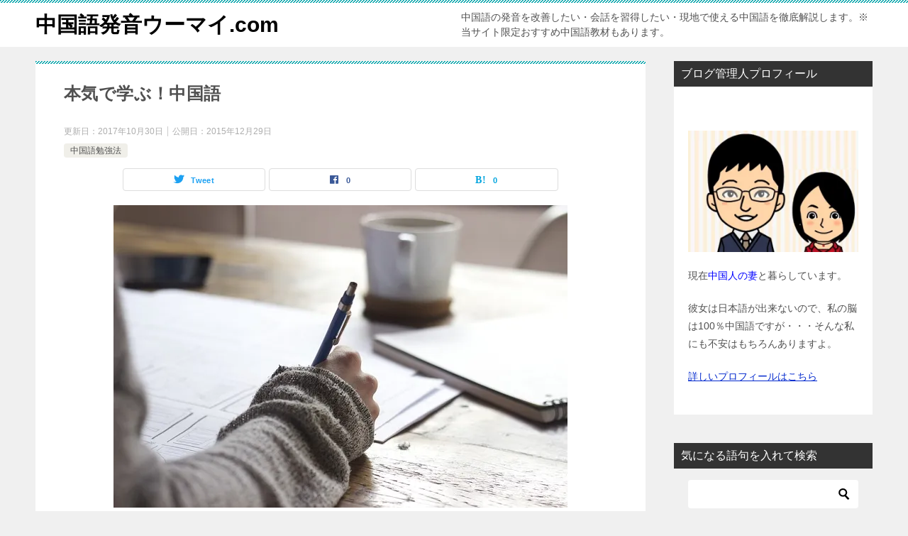

--- FILE ---
content_type: text/html; charset=UTF-8
request_url: https://u-chinese.com/%E4%B8%AD%E5%9B%BD%E8%AA%9E%E5%8B%89%E5%BC%B7%E6%B3%95/%E6%9C%AC%E6%B0%97%E3%81%A7%E5%AD%A6%E3%81%B6%EF%BC%81%E4%B8%AD%E5%9B%BD%E8%AA%9E.html
body_size: 22159
content:
<!doctype html>
<html lang="ja" class="col2 layout-footer-show">
<head>
<meta charset="UTF-8">
<meta name="viewport" content="width=device-width, initial-scale=1">
<link rel="profile" href="http://gmpg.org/xfn/11">
<title>本気で学ぶ！中国語</title>
<meta name='robots' content='max-image-preview:large'/>
<style>img:is([sizes="auto" i], [sizes^="auto," i]) {contain-intrinsic-size:3000px 1500px}</style>
<link rel='stylesheet' id='validate-engine-css-css' href='https://u-chinese.com/wp-content/plugins/wysija-newsletters/css/validationEngine.jquery.css?ver=2.19' type='text/css' media='all'/><style id='wp-emoji-styles-inline-css' type='text/css'>img.wp-smiley,img.emoji{display:inline!important;border:none!important;box-shadow:none!important;height:1em!important;width:1em!important;margin:0 .07em!important;vertical-align:-.1em!important;background:none!important;padding:0!important}</style><link rel='stylesheet' id='wp-block-library-css' href='https://u-chinese.com/wp-includes/css/dist/block-library/style.min.css?ver=6.8.3' type='text/css' media='all'/><style id='classic-theme-styles-inline-css' type='text/css'>.wp-block-button__link{color:#fff;background-color:#32373c;border-radius:9999px;box-shadow:none;text-decoration:none;padding:calc(.667em + 2px) calc(1.333em + 2px);font-size:1.125em}.wp-block-file__button{background:#32373c;color:#fff;text-decoration:none}</style><link rel='stylesheet' id='mediaelement-css' href='https://u-chinese.com/wp-includes/js/mediaelement/mediaelementplayer-legacy.min.css?ver=4.2.17' type='text/css' media='all'/><link rel='stylesheet' id='wp-mediaelement-css' href='https://u-chinese.com/wp-includes/js/mediaelement/wp-mediaelement.min.css?ver=6.8.3' type='text/css' media='all'/><style id='jetpack-sharing-buttons-style-inline-css' type='text/css'>.jetpack-sharing-buttons__services-list{display:flex;flex-direction:row;flex-wrap:wrap;gap:0;list-style-type:none;margin:5px;padding:0}.jetpack-sharing-buttons__services-list.has-small-icon-size{font-size:12px}.jetpack-sharing-buttons__services-list.has-normal-icon-size{font-size:16px}.jetpack-sharing-buttons__services-list.has-large-icon-size{font-size:24px}.jetpack-sharing-buttons__services-list.has-huge-icon-size{font-size:36px}@media print{.jetpack-sharing-buttons__services-list{display:none!important}}.editor-styles-wrapper .wp-block-jetpack-sharing-buttons{gap:0;padding-inline-start:0}ul.jetpack-sharing-buttons__services-list.has-background{padding:1.25em 2.375em}</style><style id='global-styles-inline-css' type='text/css'>:root{--wp--preset--aspect-ratio--square:1;--wp--preset--aspect-ratio--4-3: 4/3;--wp--preset--aspect-ratio--3-4: 3/4;--wp--preset--aspect-ratio--3-2: 3/2;--wp--preset--aspect-ratio--2-3: 2/3;--wp--preset--aspect-ratio--16-9: 16/9;--wp--preset--aspect-ratio--9-16: 9/16;--wp--preset--color--black:#000;--wp--preset--color--cyan-bluish-gray:#abb8c3;--wp--preset--color--white:#fff;--wp--preset--color--pale-pink:#f78da7;--wp--preset--color--vivid-red:#cf2e2e;--wp--preset--color--luminous-vivid-orange:#ff6900;--wp--preset--color--luminous-vivid-amber:#fcb900;--wp--preset--color--light-green-cyan:#7bdcb5;--wp--preset--color--vivid-green-cyan:#00d084;--wp--preset--color--pale-cyan-blue:#8ed1fc;--wp--preset--color--vivid-cyan-blue:#0693e3;--wp--preset--color--vivid-purple:#9b51e0;--wp--preset--gradient--vivid-cyan-blue-to-vivid-purple:linear-gradient(135deg,rgba(6,147,227,1) 0%,#9b51e0 100%);--wp--preset--gradient--light-green-cyan-to-vivid-green-cyan:linear-gradient(135deg,#7adcb4 0%,#00d082 100%);--wp--preset--gradient--luminous-vivid-amber-to-luminous-vivid-orange:linear-gradient(135deg,rgba(252,185,0,1) 0%,rgba(255,105,0,1) 100%);--wp--preset--gradient--luminous-vivid-orange-to-vivid-red:linear-gradient(135deg,rgba(255,105,0,1) 0%,#cf2e2e 100%);--wp--preset--gradient--very-light-gray-to-cyan-bluish-gray:linear-gradient(135deg,#eee 0%,#a9b8c3 100%);--wp--preset--gradient--cool-to-warm-spectrum:linear-gradient(135deg,#4aeadc 0%,#9778d1 20%,#cf2aba 40%,#ee2c82 60%,#fb6962 80%,#fef84c 100%);--wp--preset--gradient--blush-light-purple:linear-gradient(135deg,#ffceec 0%,#9896f0 100%);--wp--preset--gradient--blush-bordeaux:linear-gradient(135deg,#fecda5 0%,#fe2d2d 50%,#6b003e 100%);--wp--preset--gradient--luminous-dusk:linear-gradient(135deg,#ffcb70 0%,#c751c0 50%,#4158d0 100%);--wp--preset--gradient--pale-ocean:linear-gradient(135deg,#fff5cb 0%,#b6e3d4 50%,#33a7b5 100%);--wp--preset--gradient--electric-grass:linear-gradient(135deg,#caf880 0%,#71ce7e 100%);--wp--preset--gradient--midnight:linear-gradient(135deg,#020381 0%,#2874fc 100%);--wp--preset--font-size--small:13px;--wp--preset--font-size--medium:20px;--wp--preset--font-size--large:36px;--wp--preset--font-size--x-large:42px;--wp--preset--spacing--20:.44rem;--wp--preset--spacing--30:.67rem;--wp--preset--spacing--40:1rem;--wp--preset--spacing--50:1.5rem;--wp--preset--spacing--60:2.25rem;--wp--preset--spacing--70:3.38rem;--wp--preset--spacing--80:5.06rem;--wp--preset--shadow--natural:6px 6px 9px rgba(0,0,0,.2);--wp--preset--shadow--deep:12px 12px 50px rgba(0,0,0,.4);--wp--preset--shadow--sharp:6px 6px 0 rgba(0,0,0,.2);--wp--preset--shadow--outlined:6px 6px 0 -3px rgba(255,255,255,1) , 6px 6px rgba(0,0,0,1);--wp--preset--shadow--crisp:6px 6px 0 rgba(0,0,0,1)}:where(.is-layout-flex){gap:.5em}:where(.is-layout-grid){gap:.5em}body .is-layout-flex{display:flex}.is-layout-flex{flex-wrap:wrap;align-items:center}.is-layout-flex > :is(*, div){margin:0}body .is-layout-grid{display:grid}.is-layout-grid > :is(*, div){margin:0}:where(.wp-block-columns.is-layout-flex){gap:2em}:where(.wp-block-columns.is-layout-grid){gap:2em}:where(.wp-block-post-template.is-layout-flex){gap:1.25em}:where(.wp-block-post-template.is-layout-grid){gap:1.25em}.has-black-color{color:var(--wp--preset--color--black)!important}.has-cyan-bluish-gray-color{color:var(--wp--preset--color--cyan-bluish-gray)!important}.has-white-color{color:var(--wp--preset--color--white)!important}.has-pale-pink-color{color:var(--wp--preset--color--pale-pink)!important}.has-vivid-red-color{color:var(--wp--preset--color--vivid-red)!important}.has-luminous-vivid-orange-color{color:var(--wp--preset--color--luminous-vivid-orange)!important}.has-luminous-vivid-amber-color{color:var(--wp--preset--color--luminous-vivid-amber)!important}.has-light-green-cyan-color{color:var(--wp--preset--color--light-green-cyan)!important}.has-vivid-green-cyan-color{color:var(--wp--preset--color--vivid-green-cyan)!important}.has-pale-cyan-blue-color{color:var(--wp--preset--color--pale-cyan-blue)!important}.has-vivid-cyan-blue-color{color:var(--wp--preset--color--vivid-cyan-blue)!important}.has-vivid-purple-color{color:var(--wp--preset--color--vivid-purple)!important}.has-black-background-color{background-color:var(--wp--preset--color--black)!important}.has-cyan-bluish-gray-background-color{background-color:var(--wp--preset--color--cyan-bluish-gray)!important}.has-white-background-color{background-color:var(--wp--preset--color--white)!important}.has-pale-pink-background-color{background-color:var(--wp--preset--color--pale-pink)!important}.has-vivid-red-background-color{background-color:var(--wp--preset--color--vivid-red)!important}.has-luminous-vivid-orange-background-color{background-color:var(--wp--preset--color--luminous-vivid-orange)!important}.has-luminous-vivid-amber-background-color{background-color:var(--wp--preset--color--luminous-vivid-amber)!important}.has-light-green-cyan-background-color{background-color:var(--wp--preset--color--light-green-cyan)!important}.has-vivid-green-cyan-background-color{background-color:var(--wp--preset--color--vivid-green-cyan)!important}.has-pale-cyan-blue-background-color{background-color:var(--wp--preset--color--pale-cyan-blue)!important}.has-vivid-cyan-blue-background-color{background-color:var(--wp--preset--color--vivid-cyan-blue)!important}.has-vivid-purple-background-color{background-color:var(--wp--preset--color--vivid-purple)!important}.has-black-border-color{border-color:var(--wp--preset--color--black)!important}.has-cyan-bluish-gray-border-color{border-color:var(--wp--preset--color--cyan-bluish-gray)!important}.has-white-border-color{border-color:var(--wp--preset--color--white)!important}.has-pale-pink-border-color{border-color:var(--wp--preset--color--pale-pink)!important}.has-vivid-red-border-color{border-color:var(--wp--preset--color--vivid-red)!important}.has-luminous-vivid-orange-border-color{border-color:var(--wp--preset--color--luminous-vivid-orange)!important}.has-luminous-vivid-amber-border-color{border-color:var(--wp--preset--color--luminous-vivid-amber)!important}.has-light-green-cyan-border-color{border-color:var(--wp--preset--color--light-green-cyan)!important}.has-vivid-green-cyan-border-color{border-color:var(--wp--preset--color--vivid-green-cyan)!important}.has-pale-cyan-blue-border-color{border-color:var(--wp--preset--color--pale-cyan-blue)!important}.has-vivid-cyan-blue-border-color{border-color:var(--wp--preset--color--vivid-cyan-blue)!important}.has-vivid-purple-border-color{border-color:var(--wp--preset--color--vivid-purple)!important}.has-vivid-cyan-blue-to-vivid-purple-gradient-background{background:var(--wp--preset--gradient--vivid-cyan-blue-to-vivid-purple)!important}.has-light-green-cyan-to-vivid-green-cyan-gradient-background{background:var(--wp--preset--gradient--light-green-cyan-to-vivid-green-cyan)!important}.has-luminous-vivid-amber-to-luminous-vivid-orange-gradient-background{background:var(--wp--preset--gradient--luminous-vivid-amber-to-luminous-vivid-orange)!important}.has-luminous-vivid-orange-to-vivid-red-gradient-background{background:var(--wp--preset--gradient--luminous-vivid-orange-to-vivid-red)!important}.has-very-light-gray-to-cyan-bluish-gray-gradient-background{background:var(--wp--preset--gradient--very-light-gray-to-cyan-bluish-gray)!important}.has-cool-to-warm-spectrum-gradient-background{background:var(--wp--preset--gradient--cool-to-warm-spectrum)!important}.has-blush-light-purple-gradient-background{background:var(--wp--preset--gradient--blush-light-purple)!important}.has-blush-bordeaux-gradient-background{background:var(--wp--preset--gradient--blush-bordeaux)!important}.has-luminous-dusk-gradient-background{background:var(--wp--preset--gradient--luminous-dusk)!important}.has-pale-ocean-gradient-background{background:var(--wp--preset--gradient--pale-ocean)!important}.has-electric-grass-gradient-background{background:var(--wp--preset--gradient--electric-grass)!important}.has-midnight-gradient-background{background:var(--wp--preset--gradient--midnight)!important}.has-small-font-size{font-size:var(--wp--preset--font-size--small)!important}.has-medium-font-size{font-size:var(--wp--preset--font-size--medium)!important}.has-large-font-size{font-size:var(--wp--preset--font-size--large)!important}.has-x-large-font-size{font-size:var(--wp--preset--font-size--x-large)!important}:where(.wp-block-post-template.is-layout-flex){gap:1.25em}:where(.wp-block-post-template.is-layout-grid){gap:1.25em}:where(.wp-block-columns.is-layout-flex){gap:2em}:where(.wp-block-columns.is-layout-grid){gap:2em}:root :where(.wp-block-pullquote){font-size:1.5em;line-height:1.6}</style><link rel='stylesheet' id='keni-style-css' href='https://u-chinese.com/wp-content/themes/keni80_wp_standard_all_202311141201/style.css?ver=6.8.3' type='text/css' media='all'/><link rel='stylesheet' id='keni_base-css' href='https://u-chinese.com/wp-content/themes/keni80_wp_standard_all_202311141201/base.css?ver=6.8.3' type='text/css' media='all'/><link rel='stylesheet' id='keni-advanced-css' href='https://u-chinese.com/wp-content/themes/keni80_wp_standard_all_202311141201/advanced.css?ver=6.8.3' type='text/css' media='all'/><link rel='stylesheet' id='keni_base_default-css' href='https://u-chinese.com/wp-content/themes/keni80_wp_standard_all_202311141201/default-style.css?ver=6.8.3' type='text/css' media='all'/><style id='yarpp-thumbnails-css' media='all'>.yarpp-thumbnail-default,.yarpp-thumbnail-title,.yarpp-thumbnails-horizontal .yarpp-thumbnail{display:inline-block}.yarpp-thumbnails-horizontal .yarpp-thumbnail{border:1px solid hsla(0,0%,50%,.1);vertical-align:top}.yarpp-thumbnails-horizontal .yarpp-thumbnail-default,.yarpp-thumbnails-horizontal .yarpp-thumbnail>img{display:block}.yarpp-thumbnails-horizontal .yarpp-thumbnail-title{font-size:1em;line-height:1.4em;max-height:2.8em;overflow:hidden;text-decoration:inherit}.yarpp-thumbnail-default{overflow:hidden}</style><style id='yarpp-thumbnails-inline-css' type='text/css'>.yarpp-thumbnails-horizontal .yarpp-thumbnail{width:130px;height:170px;margin:5px;margin-left:0}.yarpp-thumbnail>img,.yarpp-thumbnail-default{width:120px;height:120px;margin:5px}.yarpp-thumbnails-horizontal .yarpp-thumbnail-title{margin:7px;margin-top:0;width:120px}.yarpp-thumbnail-default>img{min-height:120px;min-width:120px}</style><style>img#wpstats{display:none}</style><script type="text/psajs" data-pagespeed-orig-index="0">var shf=1;var lso=1;var ajaxurl='https://u-chinese.com/wp-admin/admin-ajax.php';var sns_cnt=true;</script>
<link rel='dns-prefetch' href='//secure.gravatar.com'/>
<link rel='dns-prefetch' href='//stats.wp.com'/>
<link rel='dns-prefetch' href='//v0.wordpress.com'/>
<link rel='preconnect' href='//i0.wp.com'/>
<link rel="alternate" type="application/rss+xml" title="中国語発音ウーマイ.com &raquo; フィード" href="https://u-chinese.com/feed"/>
<link rel="alternate" type="application/rss+xml" title="中国語発音ウーマイ.com &raquo; コメントフィード" href="https://u-chinese.com/comments/feed"/>
<link rel="alternate" type="application/rss+xml" title="中国語発音ウーマイ.com &raquo; 本気で学ぶ！中国語 のコメントのフィード" href="https://u-chinese.com/%e4%b8%ad%e5%9b%bd%e8%aa%9e%e5%8b%89%e5%bc%b7%e6%b3%95/%e6%9c%ac%e6%b0%97%e3%81%a7%e5%ad%a6%e3%81%b6%ef%bc%81%e4%b8%ad%e5%9b%bd%e8%aa%9e.html/feed"/>
<script data-pagespeed-orig-type="text/javascript" type="text/psajs" data-pagespeed-orig-index="1">//<![CDATA[
window._wpemojiSettings={"baseUrl":"https:\/\/s.w.org\/images\/core\/emoji\/16.0.1\/72x72\/","ext":".png","svgUrl":"https:\/\/s.w.org\/images\/core\/emoji\/16.0.1\/svg\/","svgExt":".svg","source":{"concatemoji":"https:\/\/u-chinese.com\/wp-includes\/js\/wp-emoji-release.min.js?ver=6.8.3"}};!function(s,n){var o,i,e;function c(e){try{var t={supportTests:e,timestamp:(new Date).valueOf()};sessionStorage.setItem(o,JSON.stringify(t))}catch(e){}}function p(e,t,n){e.clearRect(0,0,e.canvas.width,e.canvas.height),e.fillText(t,0,0);var t=new Uint32Array(e.getImageData(0,0,e.canvas.width,e.canvas.height).data),a=(e.clearRect(0,0,e.canvas.width,e.canvas.height),e.fillText(n,0,0),new Uint32Array(e.getImageData(0,0,e.canvas.width,e.canvas.height).data));return t.every(function(e,t){return e===a[t]})}function u(e,t){e.clearRect(0,0,e.canvas.width,e.canvas.height),e.fillText(t,0,0);for(var n=e.getImageData(16,16,1,1),a=0;a<n.data.length;a++)if(0!==n.data[a])return!1;return!0}function f(e,t,n,a){switch(t){case"flag":return n(e,"\ud83c\udff3\ufe0f\u200d\u26a7\ufe0f","\ud83c\udff3\ufe0f\u200b\u26a7\ufe0f")?!1:!n(e,"\ud83c\udde8\ud83c\uddf6","\ud83c\udde8\u200b\ud83c\uddf6")&&!n(e,"\ud83c\udff4\udb40\udc67\udb40\udc62\udb40\udc65\udb40\udc6e\udb40\udc67\udb40\udc7f","\ud83c\udff4\u200b\udb40\udc67\u200b\udb40\udc62\u200b\udb40\udc65\u200b\udb40\udc6e\u200b\udb40\udc67\u200b\udb40\udc7f");case"emoji":return!a(e,"\ud83e\udedf")}return!1}function g(e,t,n,a){var r="undefined"!=typeof WorkerGlobalScope&&self instanceof WorkerGlobalScope?new OffscreenCanvas(300,150):s.createElement("canvas"),o=r.getContext("2d",{willReadFrequently:!0}),i=(o.textBaseline="top",o.font="600 32px Arial",{});return e.forEach(function(e){i[e]=t(o,e,n,a)}),i}function t(e){var t=s.createElement("script");t.src=e,t.defer=!0,s.head.appendChild(t)}"undefined"!=typeof Promise&&(o="wpEmojiSettingsSupports",i=["flag","emoji"],n.supports={everything:!0,everythingExceptFlag:!0},e=new Promise(function(e){s.addEventListener("DOMContentLoaded",e,{once:!0})}),new Promise(function(t){var n=function(){try{var e=JSON.parse(sessionStorage.getItem(o));if("object"==typeof e&&"number"==typeof e.timestamp&&(new Date).valueOf()<e.timestamp+604800&&"object"==typeof e.supportTests)return e.supportTests}catch(e){}return null}();if(!n){if("undefined"!=typeof Worker&&"undefined"!=typeof OffscreenCanvas&&"undefined"!=typeof URL&&URL.createObjectURL&&"undefined"!=typeof Blob)try{var e="postMessage("+g.toString()+"("+[JSON.stringify(i),f.toString(),p.toString(),u.toString()].join(",")+"));",a=new Blob([e],{type:"text/javascript"}),r=new Worker(URL.createObjectURL(a),{name:"wpTestEmojiSupports"});return void(r.onmessage=function(e){c(n=e.data),r.terminate(),t(n)})}catch(e){}c(n=g(i,f,p,u))}t(n)}).then(function(e){for(var t in e)n.supports[t]=e[t],n.supports.everything=n.supports.everything&&n.supports[t],"flag"!==t&&(n.supports.everythingExceptFlag=n.supports.everythingExceptFlag&&n.supports[t]);n.supports.everythingExceptFlag=n.supports.everythingExceptFlag&&!n.supports.flag,n.DOMReady=!1,n.readyCallback=function(){n.DOMReady=!0}}).then(function(){return e}).then(function(){var e;n.supports.everything||(n.readyCallback(),(e=n.source||{}).concatemoji?t(e.concatemoji):e.wpemoji&&e.twemoji&&(t(e.twemoji),t(e.wpemoji)))}))}((window,document),window._wpemojiSettings);
//]]></script>
<link rel="canonical" href="https://u-chinese.com/%e4%b8%ad%e5%9b%bd%e8%aa%9e%e5%8b%89%e5%bc%b7%e6%b3%95/%e6%9c%ac%e6%b0%97%e3%81%a7%e5%ad%a6%e3%81%b6%ef%bc%81%e4%b8%ad%e5%9b%bd%e8%aa%9e.html"/>
<link rel="https://api.w.org/" href="https://u-chinese.com/wp-json/"/><link rel="alternate" title="JSON" type="application/json" href="https://u-chinese.com/wp-json/wp/v2/posts/2240"/><link rel="EditURI" type="application/rsd+xml" title="RSD" href="https://u-chinese.com/xmlrpc.php?rsd"/>
<link rel='shortlink' href='https://wp.me/p7eoMQ-A8'/>
<link rel="alternate" title="oEmbed (JSON)" type="application/json+oembed" href="https://u-chinese.com/wp-json/oembed/1.0/embed?url=https%3A%2F%2Fu-chinese.com%2F%25e4%25b8%25ad%25e5%259b%25bd%25e8%25aa%259e%25e5%258b%2589%25e5%25bc%25b7%25e6%25b3%2595%2F%25e6%259c%25ac%25e6%25b0%2597%25e3%2581%25a7%25e5%25ad%25a6%25e3%2581%25b6%25ef%25bc%2581%25e4%25b8%25ad%25e5%259b%25bd%25e8%25aa%259e.html"/>
<link rel="alternate" title="oEmbed (XML)" type="text/xml+oembed" href="https://u-chinese.com/wp-json/oembed/1.0/embed?url=https%3A%2F%2Fu-chinese.com%2F%25e4%25b8%25ad%25e5%259b%25bd%25e8%25aa%259e%25e5%258b%2589%25e5%25bc%25b7%25e6%25b3%2595%2F%25e6%259c%25ac%25e6%25b0%2597%25e3%2581%25a7%25e5%25ad%25a6%25e3%2581%25b6%25ef%25bc%2581%25e4%25b8%25ad%25e5%259b%25bd%25e8%25aa%259e.html&#038;format=xml"/>
<meta name="description" content="本気で学ぶ！とはどういう意味だと思いますか？ &nbsp; 真面目に物事を行う。 最後まで諦めない。 まず、この２つがまず頭に浮かぶと思います。 &nbsp; そう、物事を真剣に捉えているからこそ、 実行できるんです。  …">
<!--OGP-->
<meta property="og:type" content="article"/>
<meta property="og:url" content="https://u-chinese.com/%e4%b8%ad%e5%9b%bd%e8%aa%9e%e5%8b%89%e5%bc%b7%e6%b3%95/%e6%9c%ac%e6%b0%97%e3%81%a7%e5%ad%a6%e3%81%b6%ef%bc%81%e4%b8%ad%e5%9b%bd%e8%aa%9e.html"/>
<meta property="og:title" content="本気で学ぶ！中国語"/>
<meta property="og:description" content="本気で学ぶ！とはどういう意味だと思いますか？ &nbsp; 真面目に物事を行う。 最後まで諦めない。 まず、この２つがまず頭に浮かぶと思います。 &nbsp; そう、物事を真剣に捉えているからこそ、 実行できるんです。  …">
<meta property="og:site_name" content="中国語発音ウーマイ.com">
<meta property="og:image" content="https://i0.wp.com/u-chinese.com/wp-content/uploads/writing-828911_640.jpg?fit=640%2C426&amp;ssl=1">
<meta property="og:image:type" content="image/jpeg">
<meta property="og:image:width" content="640">
<meta property="og:image:height" content="426">
<meta property="og:locale" content="ja_JP">
<!--OGP-->
<!-- Jetpack Open Graph Tags -->
<meta property="og:type" content="article"/>
<meta property="og:title" content="本気で学ぶ！中国語"/>
<meta property="og:url" content="https://u-chinese.com/%e4%b8%ad%e5%9b%bd%e8%aa%9e%e5%8b%89%e5%bc%b7%e6%b3%95/%e6%9c%ac%e6%b0%97%e3%81%a7%e5%ad%a6%e3%81%b6%ef%bc%81%e4%b8%ad%e5%9b%bd%e8%aa%9e.html"/>
<meta property="og:description" content="本気で学ぶ！とはどういう意味だと思いますか？ &nbsp; 真面目に物事を行う。 最後まで諦めない。 まず、こ&hellip;"/>
<meta property="article:published_time" content="2015-12-29T03:45:50+00:00"/>
<meta property="article:modified_time" content="2017-10-30T05:39:15+00:00"/>
<meta property="og:site_name" content="中国語発音ウーマイ.com"/>
<meta property="og:image" content="https://i0.wp.com/u-chinese.com/wp-content/uploads/writing-828911_640.jpg?fit=640%2C426&#038;ssl=1"/>
<meta property="og:image:width" content="640"/>
<meta property="og:image:height" content="426"/>
<meta property="og:image:alt" content=""/>
<meta property="og:locale" content="ja_JP"/>
<meta name="twitter:text:title" content="本気で学ぶ！中国語"/>
<meta name="twitter:image" content="https://i0.wp.com/u-chinese.com/wp-content/uploads/writing-828911_640.jpg?fit=640%2C426&#038;ssl=1&#038;w=640"/>
<meta name="twitter:card" content="summary_large_image"/>
<!-- End Jetpack Open Graph Tags -->
<link rel="icon" href="https://i0.wp.com/u-chinese.com/wp-content/uploads/cropped-63ac6695618c573eab75948e9e4819131.jpg?fit=32%2C32&#038;ssl=1" sizes="32x32"/>
<link rel="icon" href="https://i0.wp.com/u-chinese.com/wp-content/uploads/cropped-63ac6695618c573eab75948e9e4819131.jpg?fit=192%2C192&#038;ssl=1" sizes="192x192"/>
<link rel="apple-touch-icon" href="https://i0.wp.com/u-chinese.com/wp-content/uploads/cropped-63ac6695618c573eab75948e9e4819131.jpg?fit=180%2C180&#038;ssl=1"/>
<meta name="msapplication-TileImage" content="https://i0.wp.com/u-chinese.com/wp-content/uploads/cropped-63ac6695618c573eab75948e9e4819131.jpg?fit=270%2C270&#038;ssl=1"/>
</head>
<body class="wp-singular post-template-default single single-post postid-2240 single-format-standard wp-theme-keni80_wp_standard_all_202311141201 metaslider-plugin no-gn"><noscript><meta HTTP-EQUIV="refresh" content="0;url='https://u-chinese.com/%E4%B8%AD%E5%9B%BD%E8%AA%9E%E5%8B%89%E5%BC%B7%E6%B3%95/%E6%9C%AC%E6%B0%97%E3%81%A7%E5%AD%A6%E3%81%B6%EF%BC%81%E4%B8%AD%E5%9B%BD%E8%AA%9E.html?PageSpeed=noscript'" /><style><!--table,div,span,font,p{display:none} --></style><div style="display:block">Please click <a href="https://u-chinese.com/%E4%B8%AD%E5%9B%BD%E8%AA%9E%E5%8B%89%E5%BC%B7%E6%B3%95/%E6%9C%AC%E6%B0%97%E3%81%A7%E5%AD%A6%E3%81%B6%EF%BC%81%E4%B8%AD%E5%9B%BD%E8%AA%9E.html?PageSpeed=noscript">here</a> if you are not redirected within a few seconds.</div></noscript><!--ページの属性-->
<div id="top" class="keni-container">
<!--▼▼ ヘッダー ▼▼-->
<div class="keni-header_wrap">
<div class="keni-header_outer">
<header class="keni-header keni-header_col1">
<div class="keni-header_inner">
<p class="site-title"><a href="https://u-chinese.com/" rel="home">中国語発音ウーマイ.com</a></p>
<div class="keni-header_cont">
<p class="site-description">中国語の発音を改善したい・会話を習得したい・現地で使える中国語を徹底解説します。※当サイト限定おすすめ中国語教材もあります。</p>	</div>
</div><!--keni-header_inner-->
</header><!--keni-header-->	</div><!--keni-header_outer-->
</div><!--keni-header_wrap-->
<!--▲▲ ヘッダー ▲▲-->
<div id="click-space"></div>
<div class="keni-main_wrap">
<div class="keni-main_outer">
<!--▼▼ メインコンテンツ ▼▼-->
<main id="main" class="keni-main">
<div class="keni-main_inner">
<aside class="free-area free-area_before-title">
</aside><!-- #secondary -->
<article class="post-2240 post type-post status-publish format-standard has-post-thumbnail category-19 keni-section" itemscope itemtype="http://schema.org/Article">
<meta itemscope itemprop="mainEntityOfPage" itemType="https://schema.org/WebPage" itemid="https://u-chinese.com/%e4%b8%ad%e5%9b%bd%e8%aa%9e%e5%8b%89%e5%bc%b7%e6%b3%95/%e6%9c%ac%e6%b0%97%e3%81%a7%e5%ad%a6%e3%81%b6%ef%bc%81%e4%b8%ad%e5%9b%bd%e8%aa%9e.html"/>
<div class="keni-section_wrap article_wrap">
<div class="keni-section">
<header class="article-header">
<h1 class="entry_title" itemprop="headline">本気で学ぶ！中国語</h1>
<div class="entry_status">
<ul class="entry_date">
<li class="entry_date_item">更新日：<time itemprop="dateModified" datetime="2017-10-30T14:39:15+09:00" content="2017-10-30T14:39:15+09:00">2017年10月30日</time></li>	<li class="entry_date_item">公開日：<time itemprop="datePublished" datetime="2015-12-29T12:45:50+09:00" content="2015-12-29T12:45:50+09:00">2015年12月29日</time></li>	</ul>
<ul class="entry_category">
<li class="entry_category_item %e4%b8%ad%e5%9b%bd%e8%aa%9e%e5%8b%89%e5%bc%b7%e6%b3%95"><a href="https://u-chinese.com/category/%e4%b8%ad%e5%9b%bd%e8%aa%9e%e5%8b%89%e5%bc%b7%e6%b3%95">中国語勉強法</a></li>	</ul>
</div>	<aside class="sns-btn_wrap">
<div class="sns-btn_tw" data-url="https://u-chinese.com/%e4%b8%ad%e5%9b%bd%e8%aa%9e%e5%8b%89%e5%bc%b7%e6%b3%95/%e6%9c%ac%e6%b0%97%e3%81%a7%e5%ad%a6%e3%81%b6%ef%bc%81%e4%b8%ad%e5%9b%bd%e8%aa%9e.html" data-title="%E6%9C%AC%E6%B0%97%E3%81%A7%E5%AD%A6%E3%81%B6%EF%BC%81%E4%B8%AD%E5%9B%BD%E8%AA%9E"></div>
<div class="sns-btn_fb" data-url="https://u-chinese.com/%e4%b8%ad%e5%9b%bd%e8%aa%9e%e5%8b%89%e5%bc%b7%e6%b3%95/%e6%9c%ac%e6%b0%97%e3%81%a7%e5%ad%a6%e3%81%b6%ef%bc%81%e4%b8%ad%e5%9b%bd%e8%aa%9e.html" data-title="%E6%9C%AC%E6%B0%97%E3%81%A7%E5%AD%A6%E3%81%B6%EF%BC%81%E4%B8%AD%E5%9B%BD%E8%AA%9E"></div>
<div class="sns-btn_hatena" data-url="https://u-chinese.com/%e4%b8%ad%e5%9b%bd%e8%aa%9e%e5%8b%89%e5%bc%b7%e6%b3%95/%e6%9c%ac%e6%b0%97%e3%81%a7%e5%ad%a6%e3%81%b6%ef%bc%81%e4%b8%ad%e5%9b%bd%e8%aa%9e.html" data-title="%E6%9C%AC%E6%B0%97%E3%81%A7%E5%AD%A6%E3%81%B6%EF%BC%81%E4%B8%AD%E5%9B%BD%E8%AA%9E"></div>
</aside>	</header><!-- .article-header -->
<div class="article-body" itemprop="articleBody">
<div class="article-visual" itemprop="image" itemscope itemtype="https://schema.org/ImageObject">
<img src="https://i0.wp.com/u-chinese.com/wp-content/uploads/writing-828911_640.jpg?fit=640%2C426&ssl=1" alt="本気で学ぶ！中国語" width="640" height="426">
<meta itemprop="url" content="https://i0.wp.com/u-chinese.com/wp-content/uploads/writing-828911_640.jpg?fit=640%2C426&ssl=1">
<meta itemprop="width" content="640">
<meta itemprop="height" content="426">
</div>
<p><a href="https://i0.wp.com/u-chinese.com/wp-content/uploads/writing-828911_640.jpg?ssl=1"><img data-recalc-dims="1" fetchpriority="high" decoding="async" data-attachment-id="6364" data-permalink="https://u-chinese.com/%e4%b8%ad%e5%9b%bd%e8%aa%9e%e5%8b%89%e5%bc%b7%e6%b3%95/%e6%9c%ac%e6%b0%97%e3%81%a7%e5%ad%a6%e3%81%b6%e6%ba%96%e5%82%99%e3%80%82.html/attachment/writing-828911_640" data-orig-file="https://i0.wp.com/u-chinese.com/wp-content/uploads/writing-828911_640.jpg?fit=640%2C426&amp;ssl=1" data-orig-size="640,426" data-comments-opened="1" data-image-meta="{&quot;aperture&quot;:&quot;3.2&quot;,&quot;credit&quot;:&quot;&quot;,&quot;camera&quot;:&quot;Canon EOS REBEL T3i&quot;,&quot;caption&quot;:&quot;&quot;,&quot;created_timestamp&quot;:&quot;0&quot;,&quot;copyright&quot;:&quot;&quot;,&quot;focal_length&quot;:&quot;50&quot;,&quot;iso&quot;:&quot;800&quot;,&quot;shutter_speed&quot;:&quot;0.0025&quot;,&quot;title&quot;:&quot;&quot;,&quot;orientation&quot;:&quot;0&quot;}" data-image-title="writing-828911_640" data-image-description="" data-image-caption="" data-medium-file="https://i0.wp.com/u-chinese.com/wp-content/uploads/writing-828911_640.jpg?fit=300%2C200&amp;ssl=1" data-large-file="https://i0.wp.com/u-chinese.com/wp-content/uploads/writing-828911_640.jpg?fit=640%2C426&amp;ssl=1" class="aligncenter size-full wp-image-6364" src="https://i0.wp.com/u-chinese.com/wp-content/uploads/writing-828911_640.jpg?resize=640%2C426&#038;ssl=1" alt="" width="640" height="426" srcset="https://i0.wp.com/u-chinese.com/wp-content/uploads/writing-828911_640.jpg?w=640&amp;ssl=1 640w, https://i0.wp.com/u-chinese.com/wp-content/uploads/writing-828911_640.jpg?resize=300%2C200&amp;ssl=1 300w, https://i0.wp.com/u-chinese.com/wp-content/uploads/writing-828911_640.jpg?resize=600%2C399&amp;ssl=1 600w" sizes="(max-width: 640px) 100vw, 640px"/></a></p>
<p><span style="line-height: 1.5;">本気で学ぶ！とはどういう意味だと思いますか？</span></p>
<p>&nbsp;</p>
<p><strong><span style="color: #ff0000;">真面目に物事を行う。</span></strong></p>
<p><strong><span style="color: #ff0000;">最後まで諦めない。</span></strong></p>
<p>まず、この２つがまず頭に浮かぶと思います。</p>
<p>&nbsp;</p>
<p>そう、物事を真剣に捉えているからこそ、</p>
<p>実行できるんです。</p>
<p>&nbsp;</p>
<p>でも、考えてみて下さい・・・</p>
<p>今まで数十年間人生を歩んできて、少なからずは</p>
<p>挫折したり、諦めたことだってあると思うんです。</p>
<p>そこで、　何を諦めたのかを想像してみて下さい。</p>
<p>&nbsp;</p>
<p>私は、以前にギターの速弾きっていうのに挑戦しましたが、</p>
<p>夢半ばで諦めました。</p>
<p>ピアノも数か月しましたが、諦めましたし、またいつかしたいと</p>
<p>思っています。</p>
<p>&nbsp;</p>
<p>つまり挫折したというのは、ほとんどの場合・・・</p>
<p>取り組んだものの、</p>
<p>&nbsp;</p>
<p><strong><span style="color: #ff0000;">ある一定のレベルに到達しなかった</span></strong></p>
<p>というのが原因です。</p>
<p>&nbsp;</p>
<p>そう、あなたは努力したんです！！</p>
<p><strong><span style="color: #0000ff;">でも、壁を乗り越えるだけの　方法を知らなかった・・・</span></strong></p>
<p><strong><span style="color: #0000ff;">よい教材に出会わなかった・・・</span></strong></p>
<p><strong><span style="color: #0000ff;">よい先生に出会わなかった・・・</span></strong></p>
<p>ほとんどがその理由によるものです。</p>
<p>&nbsp;</p>
<p>でも、それにプラスして、</p>
<p><span style="color: #ff0000; background-color: #ffcc00;"><strong style="font-size: 18px;">あなたを本気にさせる要素がなかったのが、原因です。</strong></span></p>
<p>&nbsp;</p>
<p>勉強が　つまらなくて、</p>
<p>教師が悪かったとしても、</p>
<p>もしあなたを本気にさせるだけの内容が詰まっていたら、</p>
<p>どうですか？</p>
<p>&nbsp;</p>
<p>多少時間はかかるとしても、あなたはその価値を</p>
<p>認識し、真の意味で　本気で取り組んでいくことができます。</p>
<p>&nbsp;</p>
<p>つまり、本気で学ぶ！中国語とは、</p>
<p>真面目に、一生懸命勉強することではなく、</p>
<p>挫折する前に・・・</p>
<p>&nbsp;</p>
<p style="font-size: 20px;"><strong><span style="color: #ff0000; font-size: 20px;">あなたを本気にさせる！</span></strong></p>
<p style="font-size: 15px;">という事です。</p>
<p style="font-size: 15px;"> </p>
<p style="font-size: 15px;">では、本気で中国語を学ぶための方法を</p>
<p style="font-size: 15px;">紹介します。</p>
<p style="font-size: 15px;"> </p>
<p style="font-size: 15px;">今回本気で中国語を学ぶためのカリキュラムを</p>
<p style="font-size: 15px;">ネット上で準備いたしました。</p>
<p style="font-size: 15px;"> </p>
<p style="font-size: 15px;">その名は・・・</p>
<p style="font-size: 20px;"><strong><span style="color: #ff0000; font-size: 20px;">「脳解剖型NewStyle中国語塾」</span></strong></p>
<p>まずは　こちらをご覧ください。</p>
<p><strong><span id="inserted7611"><span id="inserted9178"><span id="inserted288" style="font-size: 15px;">⇒</span><span style="font-size: 15px;">現在はPDFファイルにて全貌を公開中です。</span></span></span></strong></p>
<p>&nbsp;</p>
<p>&nbsp;</p>
<p>単刀直入に言いますと、</p>
<p>話せる人の脳を公開して、言語習得の全体像を</p>
<p>掴むというプロジェクトです。</p>
<p>&nbsp;</p>
<p>基本的に、挫折したものというのは、</p>
<p>物事の全体像をつかめなかったのが原因です。</p>
<p>もしあなたが、</p>
<p>&nbsp;</p>
<p><strong><span style="color: #ff0000;">話せなかった人の脳がどのように話せるように変化し、</span></strong></p>
<p><strong><span style="color: #ff0000;">聞きとれるようになった人がどのような過程を経て、</span></strong></p>
<p><strong><span style="color: #ff0000;">聞き取れるようになったのかを知れたら、</span></strong></p>
<p><strong><span style="color: #ff0000;">すごい支えになると思いませんか？</span></strong></p>
<p style="font-size: 20px;"> </p>
<p style="font-size: 20px;"><strong>今回の脳解剖型NewStyle中国語塾では、</strong></p>
<p style="font-size: 15px;">あなたに話せる脳を<span style="color: #0000ff;"><strong>すべて無料でプレゼントします。</strong></span></p>
<p style="font-size: 15px;"> </p>
<p style="font-size: 15px;">このプロジェクトを通して、</p>
<p style="font-size: 15px;">なんと41日間という１か月以上の期間に渡って、</p>
<p style="font-size: 15px;">あなたを本気にさせるための要素を、すべて公開します。</p>
<p style="font-size: 15px;"> </p>
<p style="font-size: 15px;">もし41日間終了して、</p>
<p style="font-size: 15px;">勉強の仕方がわからない・・・</p>
<p style="font-size: 15px;">面倒・・・</p>
<p style="font-size: 15px;">と思うのであれば、　</p>
<p style="font-size: 15px;"><span style="color: #0000ff;"><strong>中国語の勉強はやめてください。</strong></span></p>
<p style="font-size: 15px;">それくらい自信を持って、中国語を習得するために作成した</p>
<p style="font-size: 15px;">無料のコンテンツなので、間違いなしです。</p>
<p style="font-size: 15px;"> </p>
<p style="font-size: 15px;">コンテンツの中には、</p>
<p style="font-size: 15px;">日本人が間違えやすい発音を、動画形式で</p>
<p style="font-size: 15px;">余すところなく公開しています。</p>
<p style="font-size: 15px;"> </p>
<p style="font-size: 15px;">動画を見れば、違いは一目瞭然・・・</p>
<p style="font-size: 15px;">中国語の教科書・参考本にない物を、</p>
<p style="font-size: 15px;">あなたにすべてお届けします。</p>
<p style="font-size: 15px;"> </p>
<p style="font-size: 15px;">この最高のプロジェクトに参加したい人は、</p>
<p style="font-size: 15px;">下記のＵＲＬから無料で申し込んでください。</p>
<p><span id="inserted2140" style="font-size: 20px;"><span id="inserted4358" style="font-size: 15px;">⇒現在は無料でPDF形式のものをダウンロードできます。</span></span></p>
<p style="font-size: 20px;"> </p>
<p>&nbsp;</p>
<p>&nbsp;</p>
<p>&nbsp;</p>
<p>&nbsp;</p>
<div class='yarpp yarpp-related yarpp-related-website yarpp-related-none yarpp-template-thumbnails'>
<!-- YARPP Thumbnails -->
<h3>こんな記事も読まれています</h3>
<p>No related posts.</p>
</div>
</div><!-- .article-body -->
</div><!-- .keni-section -->
</div><!-- .keni-section_wrap -->
<div class="behind-article-area">
<div class="keni-section_wrap keni-section_wrap_style02">
<div class="keni-section">
<aside class="sns-btn_wrap">
<div class="sns-btn_tw" data-url="https://u-chinese.com/%e4%b8%ad%e5%9b%bd%e8%aa%9e%e5%8b%89%e5%bc%b7%e6%b3%95/%e6%9c%ac%e6%b0%97%e3%81%a7%e5%ad%a6%e3%81%b6%ef%bc%81%e4%b8%ad%e5%9b%bd%e8%aa%9e.html" data-title="%E6%9C%AC%E6%B0%97%E3%81%A7%E5%AD%A6%E3%81%B6%EF%BC%81%E4%B8%AD%E5%9B%BD%E8%AA%9E"></div>
<div class="sns-btn_fb" data-url="https://u-chinese.com/%e4%b8%ad%e5%9b%bd%e8%aa%9e%e5%8b%89%e5%bc%b7%e6%b3%95/%e6%9c%ac%e6%b0%97%e3%81%a7%e5%ad%a6%e3%81%b6%ef%bc%81%e4%b8%ad%e5%9b%bd%e8%aa%9e.html" data-title="%E6%9C%AC%E6%B0%97%E3%81%A7%E5%AD%A6%E3%81%B6%EF%BC%81%E4%B8%AD%E5%9B%BD%E8%AA%9E"></div>
<div class="sns-btn_hatena" data-url="https://u-chinese.com/%e4%b8%ad%e5%9b%bd%e8%aa%9e%e5%8b%89%e5%bc%b7%e6%b3%95/%e6%9c%ac%e6%b0%97%e3%81%a7%e5%ad%a6%e3%81%b6%ef%bc%81%e4%b8%ad%e5%9b%bd%e8%aa%9e.html" data-title="%E6%9C%AC%E6%B0%97%E3%81%A7%E5%AD%A6%E3%81%B6%EF%BC%81%E4%B8%AD%E5%9B%BD%E8%AA%9E"></div>
</aside>
<div class="keni-related-area keni-section_wrap keni-section_wrap_style02">
<section class="keni-section">
<h2 class="keni-related-title">関連記事</h2>
<ul class="related-entry-list related-entry-list_style01">
<li class="related-entry-list_item"><figure class="related-entry_thumb"><a href="https://u-chinese.com/中国語勉強法/中国人を見分けるテクニック-2.html" title="中国人女性の特徴【埋もれた日本の街中でもスグ見つかる】"><img src="https://i0.wp.com/u-chinese.com/wp-content/uploads/women-422240_960_720-e1468150206491.jpg?fit=200%2C133&ssl=1" class="relation-image" width="150" alt="中国人女性の特徴【埋もれた日本の街中でもスグ見つかる】"></a></figure><p class="related-entry_title"><a href="https://u-chinese.com/中国語勉強法/中国人を見分けるテクニック-2.html" title="中国人女性の特徴【埋もれた日本の街中でもスグ見つかる】">中国人女性の特徴【埋もれた日本の街中でもスグ見つかる】</a></p></li><li class="related-entry-list_item"><figure class="related-entry_thumb"><a href="https://u-chinese.com/中国語勉強法/jixu.html" title="塵も積もれば山となり、継続は力となる"><img src="https://i0.wp.com/u-chinese.com/wp-content/uploads/mountain_yama.png?fit=450%2C325&ssl=1" class="relation-image" width="150" alt="塵も積もれば山となり、継続は力となる"></a></figure><p class="related-entry_title"><a href="https://u-chinese.com/中国語勉強法/jixu.html" title="塵も積もれば山となり、継続は力となる">塵も積もれば山となり、継続は力となる</a></p></li><li class="related-entry-list_item"><figure class="related-entry_thumb"><a href="https://u-chinese.com/中国語勉強法/ziyou.html" title="中国語が話せればどこまで自由になれるか？【※意外】"><img src="[data-uri]" class="relation-image" alt="中国語が話せればどこまで自由になれるか？【※意外】"></a></figure><p class="related-entry_title"><a href="https://u-chinese.com/中国語勉強法/ziyou.html" title="中国語が話せればどこまで自由になれるか？【※意外】">中国語が話せればどこまで自由になれるか？【※意外】</a></p></li><li class="related-entry-list_item"><figure class="related-entry_thumb"><a href="https://u-chinese.com/中国語勉強法/日本人がいない・・・あの観光地-3.html" title="中国留学費用ゼロ！【出国しない南国留学とは？】"><img src="https://i0.wp.com/u-chinese.com/wp-content/uploads/stamp-451285_960_720-1.png?fit=130%2C54&ssl=1" class="relation-image" width="150" alt="中国留学費用ゼロ！【出国しない南国留学とは？】"></a></figure><p class="related-entry_title"><a href="https://u-chinese.com/中国語勉強法/日本人がいない・・・あの観光地-3.html" title="中国留学費用ゼロ！【出国しない南国留学とは？】">中国留学費用ゼロ！【出国しない南国留学とは？】</a></p></li><li class="related-entry-list_item"><figure class="related-entry_thumb"><a href="https://u-chinese.com/中国語勉強法/日本で学んで話す中国語.html" title="日本で学んで話す中国語"><img src="[data-uri]" class="relation-image" alt="日本で学んで話す中国語"></a></figure><p class="related-entry_title"><a href="https://u-chinese.com/中国語勉強法/日本で学んで話す中国語.html" title="日本で学んで話す中国語">日本で学んで話す中国語</a></p></li><li class="related-entry-list_item"><figure class="related-entry_thumb"><a href="https://u-chinese.com/中国語勉強法/中国語勉強方法【話せる脳を知って最短最速】.html" title="中国語NEW勉強方法【話せる脳を知って最短最速】"><img src="https://i0.wp.com/u-chinese.com/wp-content/uploads/-1-e1475508519328.jpg?fit=640%2C1024&ssl=1" class="relation-image" width="150" alt="中国語NEW勉強方法【話せる脳を知って最短最速】"></a></figure><p class="related-entry_title"><a href="https://u-chinese.com/中国語勉強法/中国語勉強方法【話せる脳を知って最短最速】.html" title="中国語NEW勉強方法【話せる脳を知って最短最速】">中国語NEW勉強方法【話せる脳を知って最短最速】</a></p></li>
</ul>
</section><!--keni-section-->
</div>
<nav class="navigation post-navigation" aria-label="投稿">
<h2 class="screen-reader-text">投稿ナビゲーション</h2>
<div class="nav-links"><div class="nav-previous"><a href="https://u-chinese.com/%e4%b8%ad%e5%9b%bd%e8%aa%9e%e5%8b%89%e5%bc%b7%e6%b3%95/%e6%9c%ac%e6%b0%97%e3%81%a7%e5%ad%a6%e3%81%b6%e6%ba%96%e5%82%99%e3%80%82.html">本気で学ぶ準備。</a></div><div class="nav-next"><a href="https://u-chinese.com/%e4%b8%ad%e5%9b%bd%e8%aa%9e%e5%8b%89%e5%bc%b7%e6%b3%95/%e3%81%82%e3%81%aa%e3%81%9f%e3%82%92%e6%9c%ac%e6%b0%97%e3%81%ab%e3%81%95%e3%81%9b%e3%81%be%e3%81%99%ef%bc%81-2.html">あなたを本気にさせます！</a></div></div>
</nav>
</div>
</div>
</div><!-- .behind-article-area -->
</article><!-- #post-## -->
<aside class="free-area free-area_after-cont">
</aside><!-- #secondary -->
</div><!-- .keni-main_inner -->
</main><!-- .keni-main -->
<aside id="secondary" class="keni-sub">
<div id="custom_html-5" class="widget_text keni-section_wrap widget widget_custom_html"><section class="widget_text keni-section"><h3 class="sub-section_title">ブログ管理人プロフィール</h3><div class="textwidget custom-html-widget"><p>&nbsp;</p>
<p><a href="https://u-chinese.com/%E3%83%97%E3%83%AD%E3%83%95%E3%82%A3%E3%83%BC%E3%83%AB"><img data-recalc-dims="1" class="size-full wp-image-2275 aligncenter" src="https://i0.wp.com/u-chinese.com/wp-content/uploads/%E3%83%97%E3%83%AD%E3%83%95%E3%82%A3%E3%83%BC%E3%83%AB%E7%94%BB%E5%83%8F2%E4%BA%BA.jpg?resize=280%2C200&#038;ssl=1" alt="title" width="280" height="200"/></a></p>
<p>現在<span style="color: #0000ff;">中国人の妻</span>と暮らしています。</p>
<p>彼女は日本語が出来ないので、私の脳は100％中国語ですが・・・そんな私にも不安はもちろんありますよ。</p>
<p><a href="https://u-chinese.com/%E3%83%97%E3%83%AD%E3%83%95%E3%82%A3%E3%83%BC%E3%83%AB" target="_blank" rel="noopener">詳しいプロフィールはこちら</a></p></div></section></div><div id="search-6" class="keni-section_wrap widget widget_search"><section class="keni-section"><h3 class="sub-section_title">気になる語句を入れて検索</h3><div class="search-box">
<form role="search" method="get" id="keni_search" class="searchform" action="https://u-chinese.com/">
<input type="text" value="" name="s" aria-label="検索"><button class="btn-search"><img src="https://u-chinese.com/wp-content/themes/keni80_wp_standard_all_202311141201/images/icon/search_black.svg" width="18" height="18" alt="検索"></button>
</form>
</div></section></div><div id="keni_recent_post-2" class="keni-section_wrap widget widget_keni_recent_post"><section class="keni-section"><div class="widget_recent_entries_img"><h3 class="sub-section_title">画像つき関連記事</h3>
<ul class="list_widget_recent_entries_img"><li>
<figure class="widget_recent_entries_thumb">
<a href="https://u-chinese.com/%e4%b8%ad%e5%9b%bd%e8%aa%9e%e5%8b%89%e5%bc%b7%e6%b3%95/%e6%97%a5%e6%9c%ac%e3%81%a7%e5%ad%a6%e3%82%93%e3%81%a7%e8%a9%b1%e3%81%99%e4%b8%ad%e5%9b%bd%e8%aa%9e.html"><img src="[data-uri]" alt="日本で学んで話す中国語"></a>
</figure>
<p class="widget_recent_entries_img_entry_title"><a href="https://u-chinese.com/%e4%b8%ad%e5%9b%bd%e8%aa%9e%e5%8b%89%e5%bc%b7%e6%b3%95/%e6%97%a5%e6%9c%ac%e3%81%a7%e5%ad%a6%e3%82%93%e3%81%a7%e8%a9%b1%e3%81%99%e4%b8%ad%e5%9b%bd%e8%aa%9e.html">日本で学んで話す中国語</a></p>
</li>
<li>
<figure class="widget_recent_entries_thumb">
<a href="https://u-chinese.com/10092385619/xiuhaole.html"><img src="[data-uri]" alt="サイト修復しました。"></a>
</figure>
<p class="widget_recent_entries_img_entry_title"><a href="https://u-chinese.com/10092385619/xiuhaole.html">サイト修復しました。</a></p>
</li>
<li>
<figure class="widget_recent_entries_thumb">
<a href="https://u-chinese.com/10092385619/%e3%82%b5%e3%82%a4%e3%83%88%e4%bf%ae%e5%be%a9%e4%b8%ad.html"><img src="[data-uri]" alt="サイト修復中"></a>
</figure>
<p class="widget_recent_entries_img_entry_title"><a href="https://u-chinese.com/10092385619/%e3%82%b5%e3%82%a4%e3%83%88%e4%bf%ae%e5%be%a9%e4%b8%ad.html">サイト修復中</a></p>
</li>
<li>
<figure class="widget_recent_entries_thumb">
<a href="https://u-chinese.com/%e4%b8%ad%e5%9b%bd%e8%aa%9e%e5%8b%89%e5%bc%b7%e6%b3%95/funkyjieshu.html"><img src="[data-uri]" alt="ファンキー末吉の中国語講座販売終了"></a>
</figure>
<p class="widget_recent_entries_img_entry_title"><a href="https://u-chinese.com/%e4%b8%ad%e5%9b%bd%e8%aa%9e%e5%8b%89%e5%bc%b7%e6%b3%95/funkyjieshu.html">ファンキー末吉の中国語講座販売終了</a></p>
</li>
<li>
<figure class="widget_recent_entries_thumb">
<a href="https://u-chinese.com/%e4%b8%ad%e5%9b%bd%e8%aa%9e%e5%8d%98%e8%aa%9e/mao.html"><img src="https://i0.wp.com/u-chinese.com/wp-content/uploads/%E6%97%A0%E7%BA%BF%E7%BD%91.jpg?resize=300%2C300&ssl=1" alt="インターネット関連の中国語単語が専門的すぎた【※上級者向け】" width="300" height="300"></a>
</figure>
<p class="widget_recent_entries_img_entry_title"><a href="https://u-chinese.com/%e4%b8%ad%e5%9b%bd%e8%aa%9e%e5%8d%98%e8%aa%9e/mao.html">インターネット関連の中国語単語が専門的すぎた【※上級者向け】</a></p>
</li>
</ul>
</div></section></div><div id="keni_pv-3" class="keni-section_wrap widget widget_keni_pv widget_recent_entries_img03 widget_recent_entries_ranking"><section class="keni-section"><h3 class="sub-section_title">人気記事</h3> <ol class="list_widget_recent_entries_img">
<li style="background-image: url(https://i0.wp.com/u-chinese.com/wp-content/uploads/Google_Pinyin_Input_Method_icon.png?resize=275%2C251&ssl=1);">
<p class="widget_recent_entries_img_entry_title"><a href="https://u-chinese.com/%e4%b8%ad%e5%9b%bd%e8%aa%9e%e3%83%94%e3%83%b3%e3%82%a4%e3%83%b3/%e3%80%90%e3%83%94%e3%83%b3%e3%82%a4%e3%83%b3%e3%81%ae%e8%a6%9a%e3%81%88%e6%96%b9%e3%80%91%e3%81%be%e3%81%a8%e3%82%81.html">【ピンインの覚え方】難しい？分からない？スッキリまとめました。</a></p>
</li>
<li style="background-image: url(https://i0.wp.com/u-chinese.com/wp-content/uploads/business-1320058_960_720-1.png?resize=128%2C151&ssl=1);">
<p class="widget_recent_entries_img_entry_title"><a href="https://u-chinese.com/%e4%b8%ad%e5%9b%bd%e8%aa%9e%e6%8c%a8%e6%8b%b6/%e3%82%88%e3%82%8d%e3%81%97%e3%81%8f%e3%81%8a%e9%a1%98%e3%81%84%e3%81%97%e3%81%be%e3%81%99%e3%80%82.html">请多关照は中国で使わないのに学ぶ理由はこれだ！</a></p>
</li>
<li style="background-image: url(https://i0.wp.com/u-chinese.com/wp-content/uploads/%E7%84%A1%E9%A1%8C-1.png?resize=180%2C91&ssl=1);">
<p class="widget_recent_entries_img_entry_title"><a href="https://u-chinese.com/%e4%b8%ad%e5%9b%bd%e8%aa%9e%e5%8d%98%e8%aa%9e/%e7%b6%ba%e9%ba%97%e3%80%90%e3%82%ad%e3%83%ac%e3%82%a4%e3%80%91%e3%81%af%e4%b8%ad%e5%9b%bd%e8%aa%9e%e3%81%a7%e3%80%8c%e6%bc%82%e4%ba%ae%e3%80%8d%e3%80%90%e7%be%8e%e4%b8%bd%e3%82%84%e5%a5%bd%e7%9c%8b.html">綺麗【キレイ】は中国語で「漂亮」【美丽や好看との違いも解説】</a></p>
</li>
<li style="background-image: url(https://i0.wp.com/u-chinese.com/wp-content/uploads/radio-36800_960_720.png?resize=600%2C400&ssl=1);">
<p class="widget_recent_entries_img_entry_title"><a href="https://u-chinese.com/%e3%83%aa%e3%82%b9%e3%83%8b%e3%83%b3%e3%82%b0/%e4%b8%ad%e5%9b%bd%e8%aa%9e%e3%83%aa%e3%82%b9%e3%83%8b%e3%83%b3%e3%82%b0%e3%82%b3%e3%83%84.html">中国語リスニングのコツ【※重要すぎて危険です】</a></p>
</li>
<li style="background-image: url(https://i0.wp.com/u-chinese.com/wp-content/uploads/hqdefault-4-1.jpg?resize=320%2C180&ssl=1);">
<p class="widget_recent_entries_img_entry_title"><a href="https://u-chinese.com/%e4%b8%ad%e5%9b%bd%e8%aa%9e%e5%8d%98%e8%aa%9e/%e4%b8%ad%e5%9b%bd%e8%aa%9e%e3%81%a7%e3%80%90%e6%81%a5%e3%81%9a%e3%81%8b%e3%81%97%e3%81%84%e3%80%91%e3%81%af4%e7%a8%ae%e9%a1%9e%e3%83%bb%e5%ae%b3%e7%be%9e%e3%83%bb%e4%b8%8d%e5%a5%bd%e6%84%8f%e6%80%9d.html">中国語で【恥ずかしい】は4種類・害羞・不好意思・丢脸・惭愧</a></p>
</li>
</ol>
</section></div><div id="media_audio-2" class="keni-section_wrap widget widget_media_audio"><section class="keni-section"><h3 class="sub-section_title">北京のバス案内【実際はこんな感じ】</h3><!--[if lt IE 9]><script>document.createElement('audio');</script><![endif]-->
<audio class="wp-audio-shortcode" id="audio-2240-1" preload="none" style="width: 100%;" controls="controls"><source type="audio/mpeg" src="http://china-lesson.com/wp-content/uploads/2017/01/055C_100303_1402.mp3?_=1"/><source type="audio/mpeg" src="http://china-lesson.com/wp-content/uploads/2017/01/055C_100303_1402.mp3?_=1"/><a href="http://china-lesson.com/wp-content/uploads/2017/01/055C_100303_1402.mp3">http://china-lesson.com/wp-content/uploads/2017/01/055C_100303_1402.mp3</a></audio></section></div><div id="categories-7" class="keni-section_wrap widget widget_categories"><section class="keni-section"><h3 class="sub-section_title">カテゴリー</h3>
<ul>
<li class="cat-item cat-item-14"><a href="https://u-chinese.com/category/%e4%b8%ad%e5%9b%bd%e8%aa%9e%e7%99%ba%e9%9f%b3">中国語発音</a>
</li>
<li class="cat-item cat-item-15"><a href="https://u-chinese.com/category/%e4%b8%ad%e5%9b%bd%e8%aa%9e%e3%83%94%e3%83%b3%e3%82%a4%e3%83%b3">中国語ピンイン</a>
</li>
<li class="cat-item cat-item-19"><a href="https://u-chinese.com/category/%e4%b8%ad%e5%9b%bd%e8%aa%9e%e5%8b%89%e5%bc%b7%e6%b3%95">中国語勉強法</a>
</li>
<li class="cat-item cat-item-17"><a href="https://u-chinese.com/category/%e4%b8%ad%e5%9b%bd%e8%aa%9e%e5%8d%98%e8%aa%9e">中国語単語</a>
</li>
<li class="cat-item cat-item-21"><a href="https://u-chinese.com/category/%e3%83%aa%e3%82%b9%e3%83%8b%e3%83%b3%e3%82%b0">リスニング</a>
</li>
<li class="cat-item cat-item-20"><a href="https://u-chinese.com/category/%e4%b8%ad%e5%9b%bd%e8%aa%9e%e6%96%87%e6%b3%95">中国語文法</a>
</li>
<li class="cat-item cat-item-18"><a href="https://u-chinese.com/category/%e4%b8%ad%e5%9b%bd%e8%aa%9e%e6%8c%a8%e6%8b%b6">中国語挨拶</a>
</li>
<li class="cat-item cat-item-13"><a href="https://u-chinese.com/category/%e4%b8%ad%e5%9b%bd%e8%aa%9e%e6%a4%9c%e5%ae%9a">中国語検定</a>
</li>
<li class="cat-item cat-item-16"><a href="https://u-chinese.com/category/%e3%83%86%e3%83%ac%e3%83%93%e3%81%a7%e4%b8%ad%e5%9b%bd%e8%aa%9e">テレビで中国語</a>
</li>
<li class="cat-item cat-item-2"><a href="https://u-chinese.com/category/10092385462">中国日記</a>
</li>
<li class="cat-item cat-item-3"><a href="https://u-chinese.com/category/10092385619">その他</a>
</li>
<li class="cat-item cat-item-1"><a href="https://u-chinese.com/category/%e6%9c%aa%e5%88%86%e9%a1%9e">未分類</a>
</li>
</ul>
</section></div><div id="calendar-6" class="keni-section_wrap widget widget_calendar"><section class="keni-section"><div id="calendar_wrap" class="calendar_wrap"><table id="wp-calendar" class="wp-calendar-table">
<caption>2026年1月</caption>
<thead>
<tr>
<th scope="col" aria-label="月曜日">月</th>
<th scope="col" aria-label="火曜日">火</th>
<th scope="col" aria-label="水曜日">水</th>
<th scope="col" aria-label="木曜日">木</th>
<th scope="col" aria-label="金曜日">金</th>
<th scope="col" aria-label="土曜日">土</th>
<th scope="col" aria-label="日曜日">日</th>
</tr>
</thead>
<tbody>
<tr>
<td colspan="3" class="pad">&nbsp;</td><td>1</td><td>2</td><td>3</td><td>4</td>
</tr>
<tr>
<td id="today">5</td><td>6</td><td>7</td><td>8</td><td>9</td><td>10</td><td>11</td>
</tr>
<tr>
<td>12</td><td>13</td><td>14</td><td>15</td><td>16</td><td>17</td><td>18</td>
</tr>
<tr>
<td>19</td><td>20</td><td>21</td><td>22</td><td>23</td><td>24</td><td>25</td>
</tr>
<tr>
<td>26</td><td>27</td><td>28</td><td>29</td><td>30</td><td>31</td>
<td class="pad" colspan="1">&nbsp;</td>
</tr>
</tbody>
</table><nav aria-label="前と次の月" class="wp-calendar-nav">
<span class="wp-calendar-nav-prev"><a href="https://u-chinese.com/2018/12">&laquo; 12月</a></span>
<span class="pad">&nbsp;</span>
<span class="wp-calendar-nav-next">&nbsp;</span>
</nav></div></section></div></aside><!-- #secondary -->
</div><!--keni-main_outer-->
</div><!--keni-main_wrap-->
<!--▼▼ パン屑リスト ▼▼-->
<div class="keni-breadcrumb-list_wrap">
<div class="keni-breadcrumb-list_outer">
<nav class="keni-breadcrumb-list">
<ol class="keni-breadcrumb-list_inner" itemscope itemtype="http://schema.org/BreadcrumbList">
<li itemprop="itemListElement" itemscope itemtype="http://schema.org/ListItem">
<a itemprop="item" href="https://u-chinese.com"><span itemprop="name">中国語発音ウーマイ.com</span> TOP</a>
<meta itemprop="position" content="1"/>
</li>
<li itemprop="itemListElement" itemscope itemtype="http://schema.org/ListItem">
<a itemprop="item" href="https://u-chinese.com/category/%e4%b8%ad%e5%9b%bd%e8%aa%9e%e5%8b%89%e5%bc%b7%e6%b3%95"><span itemprop="name">中国語勉強法</span></a>
<meta itemprop="position" content="2"/>
</li>
<li>本気で学ぶ！中国語</li>
</ol>
</nav>
</div><!--keni-breadcrumb-list_outer-->
</div><!--keni-breadcrumb-list_wrap-->
<!--▲▲ パン屑リスト ▲▲-->
<!--▼▼ footer ▼▼-->
<div class="keni-footer_wrap">
<div class="keni-footer_outer">
<footer class="keni-footer">
<div class="keni-footer_inner">
<div class="keni-footer-cont_wrap">
</div><!--keni-section_wrap-->
</div><!--keni-footer_inner-->
</footer><!--keni-footer-->
<div class="footer-menu">
</div>
<div class="keni-copyright_wrap">
<div class="keni-copyright">
<small>&copy; 2015 中国語発音ウーマイ.com</small>
</div><!--keni-copyright_wrap-->
</div><!--keni-copyright_wrap-->
</div><!--keni-footer_outer-->
</div><!--keni-footer_wrap-->
<!--▲▲ footer ▲▲-->
<div class="keni-footer-panel_wrap">
<div class="keni-footer-panel_outer">
<aside class="keni-footer-panel">
<ul class="utility-menu">
<li class="btn_share utility-menu_item"><span class="icon_share"></span>シェア</li>
<li class="utility-menu_item"><a href="#top"><span class="icon_arrow_s_up"></span>TOPへ</a></li>
</ul>
<div class="keni-footer-panel_sns">
<div class="sns-btn_wrap sns-btn_wrap_s">
<div class="sns-btn_tw"></div>
<div class="sns-btn_fb"></div>
<div class="sns-btn_hatena"></div>
</div>
</div>
</aside>
</div><!--keni-footer-panel_outer-->
</div><!--keni-footer-panel_wrap-->
</div><!--keni-container-->
<!--▼ページトップ-->
<p class="page-top"><a href="#top"></a></p>
<!--▲ページトップ-->
<script data-pagespeed-orig-type="text/javascript" src="https://u-chinese.com/wp-includes/js/jquery/jquery.min.js?ver=3.7.1" id="jquery-core-js" type="text/psajs" data-pagespeed-orig-index="2"></script>
<script data-pagespeed-orig-type="text/javascript" src="https://u-chinese.com/wp-includes/js/jquery/jquery-migrate.min.js?ver=3.4.1" id="jquery-migrate-js" type="text/psajs" data-pagespeed-orig-index="3"></script>
<script data-pagespeed-orig-type="text/javascript" src="https://u-chinese.com/wp-content/themes/keni80_wp_standard_all_202311141201/js/navigation.js?ver=20151215" id="keni-navigation-js" type="text/psajs" data-pagespeed-orig-index="4"></script>
<script data-pagespeed-orig-type="text/javascript" src="https://u-chinese.com/wp-content/themes/keni80_wp_standard_all_202311141201/js/skip-link-focus-fix.js?ver=20151215" id="keni-skip-link-focus-fix-js" type="text/psajs" data-pagespeed-orig-index="5"></script>
<script data-pagespeed-orig-type="text/javascript" src="https://u-chinese.com/wp-content/themes/keni80_wp_standard_all_202311141201/js/utility.js?ver=6.8.3" id="keni-utility-js" type="text/psajs" data-pagespeed-orig-index="6"></script>
<script data-pagespeed-orig-type="text/javascript" src="https://secure.gravatar.com/js/gprofiles.js?ver=202602" id="grofiles-cards-js" type="text/psajs" data-pagespeed-orig-index="7"></script>
<script data-pagespeed-orig-type="text/javascript" id="wpgroho-js-extra" type="text/psajs" data-pagespeed-orig-index="8">//<![CDATA[
var WPGroHo={"my_hash":""};
//]]></script>
<script data-pagespeed-orig-type="text/javascript" src="https://u-chinese.com/wp-content/plugins/jetpack/modules/wpgroho.js?ver=15.3.1" id="wpgroho-js" type="text/psajs" data-pagespeed-orig-index="9"></script>
<script data-pagespeed-orig-type="text/javascript" src="https://u-chinese.com/wp-content/plugins/jetpack/_inc/build/widgets/milestone/milestone.min.js?ver=20201113" id="milestone-js" type="text/psajs" data-pagespeed-orig-index="10"></script>
<script data-pagespeed-orig-type="text/javascript" id="q2w3_fixed_widget-js-extra" type="text/psajs" data-pagespeed-orig-index="11">//<![CDATA[
var q2w3_sidebar_options=[{"use_sticky_position":false,"margin_top":0,"margin_bottom":0,"stop_elements_selectors":"","screen_max_width":0,"screen_max_height":0,"widgets":[]}];
//]]></script>
<script data-pagespeed-orig-type="text/javascript" src="https://u-chinese.com/wp-content/plugins/q2w3-fixed-widget/js/frontend.min.js?ver=6.2.3" id="q2w3_fixed_widget-js" type="text/psajs" data-pagespeed-orig-index="12"></script>
<script data-pagespeed-orig-type="text/javascript" id="jetpack-stats-js-before" type="text/psajs" data-pagespeed-orig-index="13">//<![CDATA[
_stq=window._stq||[];_stq.push(["view",JSON.parse("{\"v\":\"ext\",\"blog\":\"106866228\",\"post\":\"2240\",\"tz\":\"9\",\"srv\":\"u-chinese.com\",\"j\":\"1:15.3.1\"}")]);_stq.push(["clickTrackerInit","106866228","2240"]);
//]]></script>
<script data-pagespeed-orig-type="text/javascript" src="https://stats.wp.com/e-202602.js" id="jetpack-stats-js" defer="defer" data-wp-strategy="defer" type="text/psajs" data-pagespeed-orig-index="14"></script>
<script data-pagespeed-orig-type="text/javascript" id="jetpack-carousel-js-extra" type="text/psajs" data-pagespeed-orig-index="15">//<![CDATA[
var jetpackSwiperLibraryPath={"url":"https:\/\/u-chinese.com\/wp-content\/plugins\/jetpack\/_inc\/blocks\/swiper.js"};var jetpackCarouselStrings={"widths":[370,700,1000,1200,1400,2000],"is_logged_in":"","lang":"ja","ajaxurl":"https:\/\/u-chinese.com\/wp-admin\/admin-ajax.php","nonce":"4693e522ed","display_exif":"1","display_comments":"1","single_image_gallery":"1","single_image_gallery_media_file":"","background_color":"black","comment":"\u30b3\u30e1\u30f3\u30c8","post_comment":"\u30b3\u30e1\u30f3\u30c8\u3092\u9001\u4fe1","write_comment":"\u30b3\u30e1\u30f3\u30c8\u3092\u3069\u3046\u305e","loading_comments":"\u30b3\u30e1\u30f3\u30c8\u3092\u8aad\u307f\u8fbc\u307f\u4e2d\u2026","image_label":"\u753b\u50cf\u3092\u30d5\u30eb\u30b9\u30af\u30ea\u30fc\u30f3\u3067\u958b\u304d\u307e\u3059\u3002","download_original":"\u30d5\u30eb\u30b5\u30a4\u30ba\u8868\u793a <span class=\"photo-size\">{0}<span class=\"photo-size-times\">\u00d7<\/span>{1}<\/span>","no_comment_text":"\u30b3\u30e1\u30f3\u30c8\u306e\u30e1\u30c3\u30bb\u30fc\u30b8\u3092\u3054\u8a18\u5165\u304f\u3060\u3055\u3044\u3002","no_comment_email":"\u30b3\u30e1\u30f3\u30c8\u3059\u308b\u306b\u306f\u30e1\u30fc\u30eb\u30a2\u30c9\u30ec\u30b9\u3092\u3054\u8a18\u5165\u304f\u3060\u3055\u3044\u3002","no_comment_author":"\u30b3\u30e1\u30f3\u30c8\u3059\u308b\u306b\u306f\u304a\u540d\u524d\u3092\u3054\u8a18\u5165\u304f\u3060\u3055\u3044\u3002","comment_post_error":"\u30b3\u30e1\u30f3\u30c8\u6295\u7a3f\u306e\u969b\u306b\u30a8\u30e9\u30fc\u304c\u767a\u751f\u3057\u307e\u3057\u305f\u3002\u5f8c\u307b\u3069\u3082\u3046\u4e00\u5ea6\u304a\u8a66\u3057\u304f\u3060\u3055\u3044\u3002","comment_approved":"\u30b3\u30e1\u30f3\u30c8\u304c\u627f\u8a8d\u3055\u308c\u307e\u3057\u305f\u3002","comment_unapproved":"\u30b3\u30e1\u30f3\u30c8\u306f\u627f\u8a8d\u5f85\u3061\u4e2d\u3067\u3059\u3002","camera":"\u30ab\u30e1\u30e9","aperture":"\u7d5e\u308a","shutter_speed":"\u30b7\u30e3\u30c3\u30bf\u30fc\u30b9\u30d4\u30fc\u30c9","focal_length":"\u7126\u70b9\u8ddd\u96e2","copyright":"\u8457\u4f5c\u6a29\u8868\u793a","comment_registration":"0","require_name_email":"1","login_url":"https:\/\/u-chinese.com\/wp-login.php?redirect_to=https%3A%2F%2Fu-chinese.com%2F%25e4%25b8%25ad%25e5%259b%25bd%25e8%25aa%259e%25e5%258b%2589%25e5%25bc%25b7%25e6%25b3%2595%2F%25e6%259c%25ac%25e6%25b0%2597%25e3%2581%25a7%25e5%25ad%25a6%25e3%2581%25b6%25ef%25bc%2581%25e4%25b8%25ad%25e5%259b%25bd%25e8%25aa%259e.html","blog_id":"1","meta_data":["camera","aperture","shutter_speed","focal_length","copyright"]};
//]]></script>
<script data-pagespeed-orig-type="text/javascript" src="https://u-chinese.com/wp-content/plugins/jetpack/_inc/build/carousel/jetpack-carousel.min.js?ver=15.3.1" id="jetpack-carousel-js" type="text/psajs" data-pagespeed-orig-index="16"></script>
<script data-pagespeed-orig-type="text/javascript" id="mediaelement-core-js-before" type="text/psajs" data-pagespeed-orig-index="17">//<![CDATA[
var mejsL10n={"language":"ja","strings":{"mejs.download-file":"\u30d5\u30a1\u30a4\u30eb\u3092\u30c0\u30a6\u30f3\u30ed\u30fc\u30c9","mejs.install-flash":"\u3054\u5229\u7528\u306e\u30d6\u30e9\u30a6\u30b6\u30fc\u306f Flash Player \u304c\u7121\u52b9\u306b\u306a\u3063\u3066\u3044\u308b\u304b\u3001\u30a4\u30f3\u30b9\u30c8\u30fc\u30eb\u3055\u308c\u3066\u3044\u307e\u305b\u3093\u3002Flash Player \u30d7\u30e9\u30b0\u30a4\u30f3\u3092\u6709\u52b9\u306b\u3059\u308b\u304b\u3001\u6700\u65b0\u30d0\u30fc\u30b8\u30e7\u30f3\u3092 https:\/\/get.adobe.com\/jp\/flashplayer\/ \u304b\u3089\u30a4\u30f3\u30b9\u30c8\u30fc\u30eb\u3057\u3066\u304f\u3060\u3055\u3044\u3002","mejs.fullscreen":"\u30d5\u30eb\u30b9\u30af\u30ea\u30fc\u30f3","mejs.play":"\u518d\u751f","mejs.pause":"\u505c\u6b62","mejs.time-slider":"\u30bf\u30a4\u30e0\u30b9\u30e9\u30a4\u30c0\u30fc","mejs.time-help-text":"1\u79d2\u9032\u3080\u306b\u306f\u5de6\u53f3\u77e2\u5370\u30ad\u30fc\u3092\u300110\u79d2\u9032\u3080\u306b\u306f\u4e0a\u4e0b\u77e2\u5370\u30ad\u30fc\u3092\u4f7f\u3063\u3066\u304f\u3060\u3055\u3044\u3002","mejs.live-broadcast":"\u751f\u653e\u9001","mejs.volume-help-text":"\u30dc\u30ea\u30e5\u30fc\u30e0\u8abf\u7bc0\u306b\u306f\u4e0a\u4e0b\u77e2\u5370\u30ad\u30fc\u3092\u4f7f\u3063\u3066\u304f\u3060\u3055\u3044\u3002","mejs.unmute":"\u30df\u30e5\u30fc\u30c8\u89e3\u9664","mejs.mute":"\u30df\u30e5\u30fc\u30c8","mejs.volume-slider":"\u30dc\u30ea\u30e5\u30fc\u30e0\u30b9\u30e9\u30a4\u30c0\u30fc","mejs.video-player":"\u52d5\u753b\u30d7\u30ec\u30fc\u30e4\u30fc","mejs.audio-player":"\u97f3\u58f0\u30d7\u30ec\u30fc\u30e4\u30fc","mejs.captions-subtitles":"\u30ad\u30e3\u30d7\u30b7\u30e7\u30f3\/\u5b57\u5e55","mejs.captions-chapters":"\u30c1\u30e3\u30d7\u30bf\u30fc","mejs.none":"\u306a\u3057","mejs.afrikaans":"\u30a2\u30d5\u30ea\u30ab\u30fc\u30f3\u30b9\u8a9e","mejs.albanian":"\u30a2\u30eb\u30d0\u30cb\u30a2\u8a9e","mejs.arabic":"\u30a2\u30e9\u30d3\u30a2\u8a9e","mejs.belarusian":"\u30d9\u30e9\u30eb\u30fc\u30b7\u8a9e","mejs.bulgarian":"\u30d6\u30eb\u30ac\u30ea\u30a2\u8a9e","mejs.catalan":"\u30ab\u30bf\u30ed\u30cb\u30a2\u8a9e","mejs.chinese":"\u4e2d\u56fd\u8a9e","mejs.chinese-simplified":"\u4e2d\u56fd\u8a9e (\u7c21\u4f53\u5b57)","mejs.chinese-traditional":"\u4e2d\u56fd\u8a9e (\u7e41\u4f53\u5b57)","mejs.croatian":"\u30af\u30ed\u30a2\u30c1\u30a2\u8a9e","mejs.czech":"\u30c1\u30a7\u30b3\u8a9e","mejs.danish":"\u30c7\u30f3\u30de\u30fc\u30af\u8a9e","mejs.dutch":"\u30aa\u30e9\u30f3\u30c0\u8a9e","mejs.english":"\u82f1\u8a9e","mejs.estonian":"\u30a8\u30b9\u30c8\u30cb\u30a2\u8a9e","mejs.filipino":"\u30d5\u30a3\u30ea\u30d4\u30f3\u8a9e","mejs.finnish":"\u30d5\u30a3\u30f3\u30e9\u30f3\u30c9\u8a9e","mejs.french":"\u30d5\u30e9\u30f3\u30b9\u8a9e","mejs.galician":"\u30ac\u30ea\u30b7\u30a2\u8a9e","mejs.german":"\u30c9\u30a4\u30c4\u8a9e","mejs.greek":"\u30ae\u30ea\u30b7\u30e3\u8a9e","mejs.haitian-creole":"\u30cf\u30a4\u30c1\u8a9e","mejs.hebrew":"\u30d8\u30d6\u30e9\u30a4\u8a9e","mejs.hindi":"\u30d2\u30f3\u30c7\u30a3\u30fc\u8a9e","mejs.hungarian":"\u30cf\u30f3\u30ac\u30ea\u30fc\u8a9e","mejs.icelandic":"\u30a2\u30a4\u30b9\u30e9\u30f3\u30c9\u8a9e","mejs.indonesian":"\u30a4\u30f3\u30c9\u30cd\u30b7\u30a2\u8a9e","mejs.irish":"\u30a2\u30a4\u30eb\u30e9\u30f3\u30c9\u8a9e","mejs.italian":"\u30a4\u30bf\u30ea\u30a2\u8a9e","mejs.japanese":"\u65e5\u672c\u8a9e","mejs.korean":"\u97d3\u56fd\u8a9e","mejs.latvian":"\u30e9\u30c8\u30d3\u30a2\u8a9e","mejs.lithuanian":"\u30ea\u30c8\u30a2\u30cb\u30a2\u8a9e","mejs.macedonian":"\u30de\u30b1\u30c9\u30cb\u30a2\u8a9e","mejs.malay":"\u30de\u30ec\u30fc\u8a9e","mejs.maltese":"\u30de\u30eb\u30bf\u8a9e","mejs.norwegian":"\u30ce\u30eb\u30a6\u30a7\u30fc\u8a9e","mejs.persian":"\u30da\u30eb\u30b7\u30a2\u8a9e","mejs.polish":"\u30dd\u30fc\u30e9\u30f3\u30c9\u8a9e","mejs.portuguese":"\u30dd\u30eb\u30c8\u30ac\u30eb\u8a9e","mejs.romanian":"\u30eb\u30fc\u30de\u30cb\u30a2\u8a9e","mejs.russian":"\u30ed\u30b7\u30a2\u8a9e","mejs.serbian":"\u30bb\u30eb\u30d3\u30a2\u8a9e","mejs.slovak":"\u30b9\u30ed\u30d0\u30ad\u30a2\u8a9e","mejs.slovenian":"\u30b9\u30ed\u30d9\u30cb\u30a2\u8a9e","mejs.spanish":"\u30b9\u30da\u30a4\u30f3\u8a9e","mejs.swahili":"\u30b9\u30ef\u30d2\u30ea\u8a9e","mejs.swedish":"\u30b9\u30a6\u30a7\u30fc\u30c7\u30f3\u8a9e","mejs.tagalog":"\u30bf\u30ac\u30ed\u30b0\u8a9e","mejs.thai":"\u30bf\u30a4\u8a9e","mejs.turkish":"\u30c8\u30eb\u30b3\u8a9e","mejs.ukrainian":"\u30a6\u30af\u30e9\u30a4\u30ca\u8a9e","mejs.vietnamese":"\u30d9\u30c8\u30ca\u30e0\u8a9e","mejs.welsh":"\u30a6\u30a7\u30fc\u30eb\u30ba\u8a9e","mejs.yiddish":"\u30a4\u30c7\u30a3\u30c3\u30b7\u30e5\u8a9e"}};
//]]></script>
<script data-pagespeed-orig-type="text/javascript" src="https://u-chinese.com/wp-includes/js/mediaelement/mediaelement-and-player.min.js?ver=4.2.17" id="mediaelement-core-js" type="text/psajs" data-pagespeed-orig-index="18"></script>
<script data-pagespeed-orig-type="text/javascript" src="https://u-chinese.com/wp-includes/js/mediaelement/mediaelement-migrate.min.js?ver=6.8.3" id="mediaelement-migrate-js" type="text/psajs" data-pagespeed-orig-index="19"></script>
<script data-pagespeed-orig-type="text/javascript" id="mediaelement-js-extra" type="text/psajs" data-pagespeed-orig-index="20">//<![CDATA[
var _wpmejsSettings={"pluginPath":"\/wp-includes\/js\/mediaelement\/","classPrefix":"mejs-","stretching":"responsive","audioShortcodeLibrary":"mediaelement","videoShortcodeLibrary":"mediaelement"};
//]]></script>
<script data-pagespeed-orig-type="text/javascript" src="https://u-chinese.com/wp-includes/js/mediaelement/wp-mediaelement.min.js?ver=6.8.3" id="wp-mediaelement-js" type="text/psajs" data-pagespeed-orig-index="21"></script>
<script type="speculationrules">
{"prefetch":[{"source":"document","where":{"and":[{"href_matches":"\/*"},{"not":{"href_matches":["\/wp-*.php","\/wp-admin\/*","\/wp-content\/uploads\/*","\/wp-content\/*","\/wp-content\/plugins\/*","\/wp-content\/themes\/keni80_wp_standard_all_202311141201\/*","\/*\\?(.+)"]}},{"not":{"selector_matches":"a[rel~=\"nofollow\"]"}},{"not":{"selector_matches":".no-prefetch, .no-prefetch a"}}]},"eagerness":"conservative"}]}
</script>
<div id="jp-carousel-loading-overlay">
<div id="jp-carousel-loading-wrapper">
<span id="jp-carousel-library-loading">&nbsp;</span>
</div>
</div>
<div class="jp-carousel-overlay" style="display: none;">
<div class="jp-carousel-container">
<!-- The Carousel Swiper -->
<div class="jp-carousel-wrap swiper jp-carousel-swiper-container jp-carousel-transitions" itemscope itemtype="https://schema.org/ImageGallery">
<div class="jp-carousel swiper-wrapper"></div>
<div class="jp-swiper-button-prev swiper-button-prev">
<svg width="25" height="24" viewBox="0 0 25 24" fill="none" xmlns="http://www.w3.org/2000/svg">
<mask id="maskPrev" mask-type="alpha" maskUnits="userSpaceOnUse" x="8" y="6" width="9" height="12">
<path d="M16.2072 16.59L11.6496 12L16.2072 7.41L14.8041 6L8.8335 12L14.8041 18L16.2072 16.59Z" fill="white"/>
</mask>
<g mask="url(#maskPrev)">
<rect x="0.579102" width="23.8823" height="24" fill="#FFFFFF"/>
</g>
</svg>
</div>
<div class="jp-swiper-button-next swiper-button-next">
<svg width="25" height="24" viewBox="0 0 25 24" fill="none" xmlns="http://www.w3.org/2000/svg">
<mask id="maskNext" mask-type="alpha" maskUnits="userSpaceOnUse" x="8" y="6" width="8" height="12">
<path d="M8.59814 16.59L13.1557 12L8.59814 7.41L10.0012 6L15.9718 12L10.0012 18L8.59814 16.59Z" fill="white"/>
</mask>
<g mask="url(#maskNext)">
<rect x="0.34375" width="23.8822" height="24" fill="#FFFFFF"/>
</g>
</svg>
</div>
</div>
<!-- The main close buton -->
<div class="jp-carousel-close-hint">
<svg width="25" height="24" viewBox="0 0 25 24" fill="none" xmlns="http://www.w3.org/2000/svg">
<mask id="maskClose" mask-type="alpha" maskUnits="userSpaceOnUse" x="5" y="5" width="15" height="14">
<path d="M19.3166 6.41L17.9135 5L12.3509 10.59L6.78834 5L5.38525 6.41L10.9478 12L5.38525 17.59L6.78834 19L12.3509 13.41L17.9135 19L19.3166 17.59L13.754 12L19.3166 6.41Z" fill="white"/>
</mask>
<g mask="url(#maskClose)">
<rect x="0.409668" width="23.8823" height="24" fill="#FFFFFF"/>
</g>
</svg>
</div>
<!-- Image info, comments and meta -->
<div class="jp-carousel-info">
<div class="jp-carousel-info-footer">
<div class="jp-carousel-pagination-container">
<div class="jp-swiper-pagination swiper-pagination"></div>
<div class="jp-carousel-pagination"></div>
</div>
<div class="jp-carousel-photo-title-container">
<h2 class="jp-carousel-photo-caption"></h2>
</div>
<div class="jp-carousel-photo-icons-container">
<a href="#" class="jp-carousel-icon-btn jp-carousel-icon-info" aria-label="写真のメタデータ表示を切り替え">
<span class="jp-carousel-icon">
<svg width="25" height="24" viewBox="0 0 25 24" fill="none" xmlns="http://www.w3.org/2000/svg">
<mask id="maskInfo" mask-type="alpha" maskUnits="userSpaceOnUse" x="2" y="2" width="21" height="20">
<path fill-rule="evenodd" clip-rule="evenodd" d="M12.7537 2C7.26076 2 2.80273 6.48 2.80273 12C2.80273 17.52 7.26076 22 12.7537 22C18.2466 22 22.7046 17.52 22.7046 12C22.7046 6.48 18.2466 2 12.7537 2ZM11.7586 7V9H13.7488V7H11.7586ZM11.7586 11V17H13.7488V11H11.7586ZM4.79292 12C4.79292 16.41 8.36531 20 12.7537 20C17.142 20 20.7144 16.41 20.7144 12C20.7144 7.59 17.142 4 12.7537 4C8.36531 4 4.79292 7.59 4.79292 12Z" fill="white"/>
</mask>
<g mask="url(#maskInfo)">
<rect x="0.8125" width="23.8823" height="24" fill="#FFFFFF"/>
</g>
</svg>
</span>
</a>
<a href="#" class="jp-carousel-icon-btn jp-carousel-icon-comments" aria-label="写真のコメント表示を切り替え">
<span class="jp-carousel-icon">
<svg width="25" height="24" viewBox="0 0 25 24" fill="none" xmlns="http://www.w3.org/2000/svg">
<mask id="maskComments" mask-type="alpha" maskUnits="userSpaceOnUse" x="2" y="2" width="21" height="20">
<path fill-rule="evenodd" clip-rule="evenodd" d="M4.3271 2H20.2486C21.3432 2 22.2388 2.9 22.2388 4V16C22.2388 17.1 21.3432 18 20.2486 18H6.31729L2.33691 22V4C2.33691 2.9 3.2325 2 4.3271 2ZM6.31729 16H20.2486V4H4.3271V18L6.31729 16Z" fill="white"/>
</mask>
<g mask="url(#maskComments)">
<rect x="0.34668" width="23.8823" height="24" fill="#FFFFFF"/>
</g>
</svg>
<span class="jp-carousel-has-comments-indicator" aria-label="この画像にはコメントがあります。"></span>
</span>
</a>
</div>
</div>
<div class="jp-carousel-info-extra">
<div class="jp-carousel-info-content-wrapper">
<div class="jp-carousel-photo-title-container">
<h2 class="jp-carousel-photo-title"></h2>
</div>
<div class="jp-carousel-comments-wrapper">
<div id="jp-carousel-comments-loading">
<span>コメントを読み込み中…</span>
</div>
<div class="jp-carousel-comments"></div>
<div id="jp-carousel-comment-form-container">
<span id="jp-carousel-comment-form-spinner">&nbsp;</span>
<div id="jp-carousel-comment-post-results"></div>
<form id="jp-carousel-comment-form">
<label for="jp-carousel-comment-form-comment-field" class="screen-reader-text">コメントをどうぞ</label>
<textarea name="comment" class="jp-carousel-comment-form-field jp-carousel-comment-form-textarea" id="jp-carousel-comment-form-comment-field" placeholder="コメントをどうぞ"></textarea>
<div id="jp-carousel-comment-form-submit-and-info-wrapper">
<div id="jp-carousel-comment-form-commenting-as">
<fieldset>
<label for="jp-carousel-comment-form-email-field">メール (必須)</label>
<input type="text" name="email" class="jp-carousel-comment-form-field jp-carousel-comment-form-text-field" id="jp-carousel-comment-form-email-field"/>
</fieldset>
<fieldset>
<label for="jp-carousel-comment-form-author-field">名前 (必須)</label>
<input type="text" name="author" class="jp-carousel-comment-form-field jp-carousel-comment-form-text-field" id="jp-carousel-comment-form-author-field"/>
</fieldset>
<fieldset>
<label for="jp-carousel-comment-form-url-field">サイト</label>
<input type="text" name="url" class="jp-carousel-comment-form-field jp-carousel-comment-form-text-field" id="jp-carousel-comment-form-url-field"/>
</fieldset>
</div>
<input type="submit" name="submit" class="jp-carousel-comment-form-button" id="jp-carousel-comment-form-button-submit" value="コメントを送信"/>
</div>
</form>
</div>
</div>
<div class="jp-carousel-image-meta">
<div class="jp-carousel-title-and-caption">
<div class="jp-carousel-photo-info">
<h3 class="jp-carousel-caption" itemprop="caption description"></h3>
</div>
<div class="jp-carousel-photo-description"></div>
</div>
<ul class="jp-carousel-image-exif" style="display: none;"></ul>
<a class="jp-carousel-image-download" href="#" target="_blank" style="display: none;">
<svg width="25" height="24" viewBox="0 0 25 24" fill="none" xmlns="http://www.w3.org/2000/svg">
<mask id="mask0" mask-type="alpha" maskUnits="userSpaceOnUse" x="3" y="3" width="19" height="18">
<path fill-rule="evenodd" clip-rule="evenodd" d="M5.84615 5V19H19.7775V12H21.7677V19C21.7677 20.1 20.8721 21 19.7775 21H5.84615C4.74159 21 3.85596 20.1 3.85596 19V5C3.85596 3.9 4.74159 3 5.84615 3H12.8118V5H5.84615ZM14.802 5V3H21.7677V10H19.7775V6.41L9.99569 16.24L8.59261 14.83L18.3744 5H14.802Z" fill="white"/>
</mask>
<g mask="url(#mask0)">
<rect x="0.870605" width="23.8823" height="24" fill="#FFFFFF"/>
</g>
</svg>
<span class="jp-carousel-download-text"></span>
</a>
<div class="jp-carousel-image-map" style="display: none;"></div>
</div>
</div>
</div>
</div>
</div>
</div>
<link rel='stylesheet' id='jetpack-swiper-library-css' href='https://u-chinese.com/wp-content/plugins/jetpack/_inc/blocks/swiper.css?ver=15.3.1' type='text/css' media='all'/>
<link rel='stylesheet' id='jetpack-carousel-css' href='https://u-chinese.com/wp-content/plugins/jetpack/modules/carousel/jetpack-carousel.css?ver=15.3.1' type='text/css' media='all'/>
<style id='yarppRelatedCss-css' media='all'>.yarpp-related{margin-bottom:1em;margin-top:1em}.yarpp-related a{font-weight:700;text-decoration:none}.yarpp-related .yarpp-thumbnail-title{font-size:96%;font-weight:700;text-align:left;text-decoration:none}.yarpp-related h3{font-size:125%;font-weight:700;margin:0;padding:0 0 5px;text-transform:capitalize}</style>
<script type="text/javascript" src="/pagespeed_static/js_defer.I4cHjq6EEP.js"></script></body>
</html>
